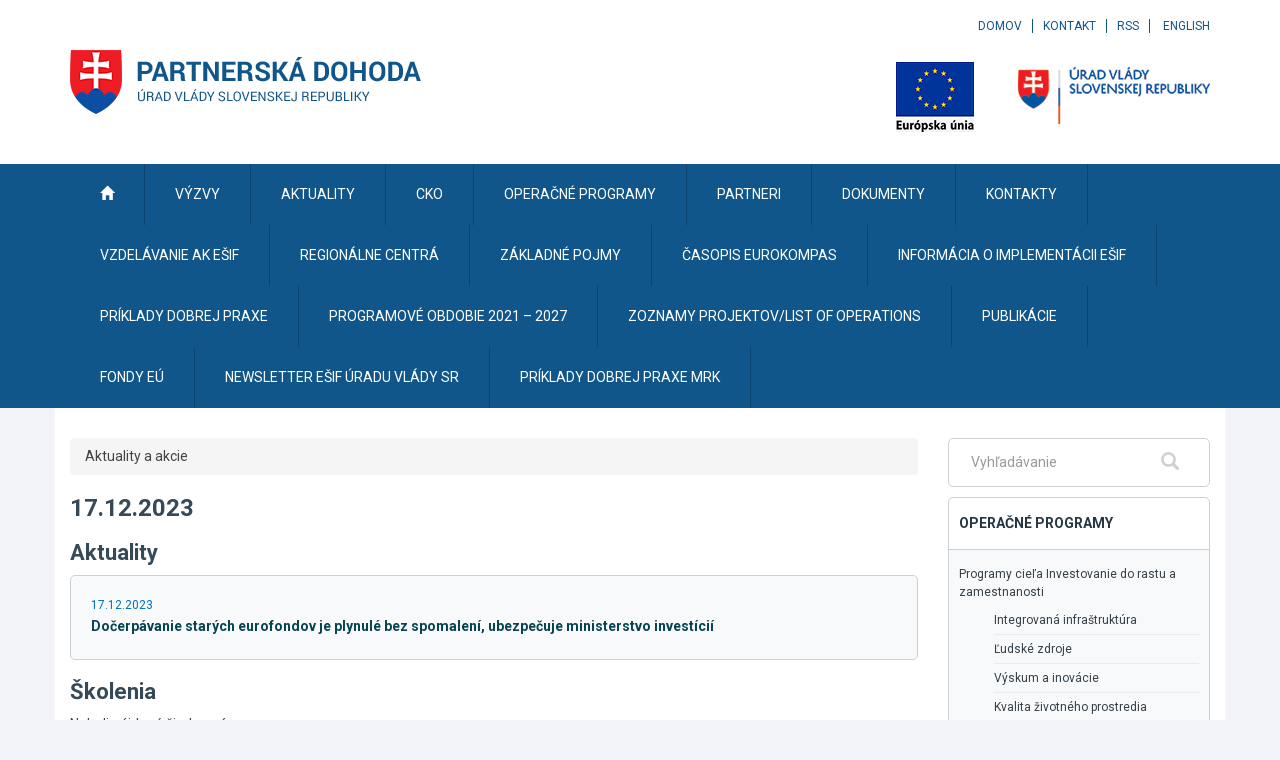

--- FILE ---
content_type: text/plain
request_url: https://www.google-analytics.com/j/collect?v=1&_v=j102&a=1479428162&t=pageview&_s=1&dl=https%3A%2F%2Fwww.partnerskadohoda.gov.sk%2Faktuality-a-akcie%2F%3Fden_od%3D2023-12-17%26den_do%3D2023-12-17%26den%3D2023-12-09&ul=en-us%40posix&dt=Aktuality%20a%20akcie%20%7C%20Partnersk%C3%A1%20dohoda&sr=1280x720&vp=1280x720&_u=IEBAAEABAAAAACAAI~&jid=1308249653&gjid=1166619040&cid=1981198452.1769523065&tid=UA-64693348-1&_gid=262996123.1769523065&_r=1&_slc=1&z=667728247
body_size: -453
content:
2,cG-HKE5B4RCNY

--- FILE ---
content_type: text/javascript
request_url: https://www.partnerskadohoda.gov.sk/TSbd/0848c2b931ab20002d063ff8d9c732ef4ae9294a76ef874fcaf11a2367e450b16ffe8b719bf84679?type=2
body_size: 16731
content:
window.fSFN=!!window.fSFN;try{(function(){(function ji(){var l=!1;function O(l){for(var O=0;l--;)O+=s(document.documentElement,null);return O}function s(l,O){var _="vi";O=O||new S;return Ji(l,function(l){l.setAttribute("data-"+_,O.o2());return s(l,O)},null)}function S(){this.jo=1;this.oL=0;this.lI=this.jo;this.IJ=null;this.o2=function(){this.IJ=this.oL+this.lI;if(!isFinite(this.IJ))return this.reset(),this.o2();this.oL=this.lI;this.lI=this.IJ;this.IJ=null;return this.lI};this.reset=function(){this.jo++;this.oL=0;this.lI=this.jo}}var _=!1;
function ii(l,O){var s=document.createElement(l);O=O||document.body;O.appendChild(s);s&&s.style&&(s.style.display="none")}function Ii(O,s){s=s||O;var S="|";function ii(l){l=l.split(S);var O=[];for(var s=0;s<l.length;++s){var _="",Ii=l[s].split(",");for(var Ji=0;Ji<Ii.length;++Ji)_+=Ii[Ji][Ji];O.push(_)}return O}var Ii=0,Ji="datalist,details,embed,figure,hrimg,strong,article,formaddress|audio,blockquote,area,source,input|canvas,form,link,tbase,option,details,article";Ji.split(S);Ji=ii(Ji);Ji=new RegExp(Ji.join(S),
"g");while(Ji.exec(O))Ji=new RegExp((""+new Date)[8],"g"),l&&(_=!0),++Ii;return s(Ii&&1)}function Ji(l,O,s){(s=s||_)&&ii("div",l);l=l.children;var S=0;for(var Ii in l){s=l[Ii];try{s instanceof HTMLElement&&(O(s),++S)}catch(Ji){}}return S}Ii(ji,O)})();var li=28;try{var Oi,Zi,_i=J(583)?1:0,II=J(681)?1:0,LI=J(598)?1:0;for(var ij=(J(173),0);ij<Zi;++ij)_i+=(J(573),2),II+=(J(318),2),LI+=J(697)?3:2;Oi=_i+II+LI;window.JI===Oi&&(window.JI=++Oi)}catch(jj){window.JI=Oi}var Jj=!0;
function L(I){var l=arguments.length,O=[],s=1;while(s<l)O[s-1]=arguments[s++]-I;return String.fromCharCode.apply(String,O)}function oj(I){var l=83;!I||document[Z(l,201,188,198,188,181,188,191,188,199,204,166,199,180,199,184)]&&document[L(l,201,188,198,188,181,188,191,188,199,204,166,199,180,199,184)]!==z(68616527583,l)||(Jj=!1);return Jj}function Oj(){}oj(window[Oj[z(1086826,li)]]===Oj);oj(typeof ie9rgb4!==L(li,130,145,138,127,144,133,139,138));
oj(RegExp("\x3c")[z(1372177,li)](function(){return"\x3c"})&!RegExp(Z(li,148,79,128))[L(li,144,129,143,144)](function(){return"'x3'+'d';"}));
var zj=window[Z(li,125,144,144,125,127,132,97,146,129,138,144)]||RegExp(L(li,137,139,126,133,152,125,138,128,142,139,133,128),z(-10,li))[z(1372177,li)](window["\x6e\x61vi\x67a\x74\x6f\x72"]["\x75\x73e\x72A\x67\x65\x6et"]),sj=+new Date+(J(407)?6E5:436631),Sj,IJ,jJ,JJ=window[L(li,143,129,144,112,133,137,129,139,145,144)],oJ=zj?J(659)?3E4:37037:J(681)?6E3:7372;
document[Z(li,125,128,128,97,146,129,138,144,104,133,143,144,129,138,129,142)]&&document[L(li,125,128,128,97,146,129,138,144,104,133,143,144,129,138,129,142)](L(li,146,133,143,133,126,133,136,133,144,149,127,132,125,138,131,129),function(I){var l=25;document[L(l,143,130,140,130,123,130,133,130,141,146,108,141,122,141,126)]&&(document[L(l,143,130,140,130,123,130,133,130,141,146,108,141,122,141,126)]===L(l,129,130,125,125,126,135)&&I[L(l,130,140,109,139,142,140,141,126,125)]?jJ=!0:document[Z(l,143,
130,140,130,123,130,133,130,141,146,108,141,122,141,126)]===L(l,143,130,140,130,123,133,126)&&(Sj=+new Date,jJ=!1,OJ()))});function z(I,l){I+=l;return I.toString(36)}function OJ(){if(!document[L(63,176,180,164,177,184,146,164,171,164,162,179,174,177)])return!0;var I=+new Date;if(I>sj&&(J(478)?6E5:478958)>I-Sj)return oj(!1);var l=oj(IJ&&!jJ&&Sj+oJ<I);Sj=I;IJ||(IJ=!0,JJ(function(){IJ=!1},J(67)?1:0));return l}OJ();var zJ=[J(660)?17795081:19269128,J(460)?27611931586:2147483647,J(791)?1558153217:1794426319];
function Z(I){var l=arguments.length,O=[];for(var s=1;s<l;++s)O.push(arguments[s]-I);return String.fromCharCode.apply(String,O)}function ZJ(I){var l=81;I=typeof I===z(1743045595,l)?I:I[Z(l,197,192,164,197,195,186,191,184)](J(1E3)?34:36);var O=window[I];if(!O||!O[Z(l,197,192,164,197,195,186,191,184)])return;var s=""+O;window[I]=function(I,l){IJ=!1;return O(I,l)};window[I][Z(l,197,192,164,197,195,186,191,184)]=function(){return s}}for(var sJ=(J(235),0);sJ<zJ[Z(li,136,129,138,131,144,132)];++sJ)ZJ(zJ[sJ]);
oj(!1!==window[Z(li,130,111,98,106)]);
var Zzi={},_l={},sL=!1,SL={Oj:(J(812),0),Ji:J(529)?1:0,zl:J(27)?2:1},jo=function(I){var l=90;window[z(27612545576,l)]&&window[z(27612545576,l)].log(I)},Jo=function(I){sL&&jo(L(61,130,143,143,140,143,119,93)+I)},_l={iZZ:function(){zo=""},iOZ:function(I){var l=43;return _l[z(28854,l)](_l.ZS((J(905),0),I,J(63)?1:0),function(){return String[Z(l,145,157,154,152,110,147,140,157,110,154,143,144)](Math[Z(l,145,151,154,154,157)](Math[z(1650473691,l)]()*(J(779)?256:222)+(J(869)?0:1))%(J(577)?256:278))})[L(l,
149,154,148,153)]("")},zZ:function(I){lo="";I=(I&255)<<24|(I&65280)<<8|I>>8&65280|I>>24&255;"";Oo="";return I>>>0},Jz:function(I,l){for(var O=40,s="",S=(J(85),0);S<I[L(O,148,141,150,143,156,144)];S++)s+=String[Z(O,142,154,151,149,107,144,137,154,107,151,140,141)](I[Z(O,139,144,137,154,107,151,140,141,105,156)]((S+I[z(1294399165,O)]-l)%I[Z(O,148,141,150,143,156,144)]));return s},SOZ:function(I,l){var O=14;if(!((J(187)?1:0)+Math[Z(O,128,111,124,114,125,123)]())&&new Date%(J(522)?3:1))arguments[z(743397768,
O)]();return _l.Jz(I,I[z(1294399191,O)]-l)},Os:function(I,l){lo="";if(I.length!=l.length)throw Jo("xorBytes:: Length don't match -- "+_l.ZZ(I)+" -- "+_l.ZZ(l)+" -- "+I.length+" -- "+l.length+" -- "),"";for(var O="",s=0;s<I.length;s++)O+=String.fromCharCode(I.charCodeAt(s)^l.charCodeAt(s));Oo="";return O},_Z:function(I,l){var O=90;if(!((J(487)?1:0)+Math[z(1650473644,O)]())&&new Date%(J(693)?3:2))arguments[z(743397692,O)]();lo="";O=(I>>>0)+(l>>>0)&4294967295;"";Oo="";return O>>>0},_I:function(I,l){lo=
"";var O=(I>>>0)-l&4294967295;"";Oo="";return O>>>0},Z0:function(I,l,O){lo="";if(16!=I.length)throw Jo("Bad key length (should be 16) "+I.length),"";if(8!=l.length)throw Jo("Bad block length (should be 8) "+l.length),"";I=_l._l(I);I=[_l.zZ(I[0]),_l.zZ(I[1]),_l.zZ(I[2]),_l.zZ(I[3])];var s=_l._l(l);l=_l.zZ(s[0]);var s=_l.zZ(s[1]),S=(O?42470972304:0)>>>0,_,ii,Ii,Ji,Li;try{if(O)for(_=15;0<=_;_--)Ii=_l._Z(l<<4^l>>>5,l),ii=_l._Z(S,I[S>>>11&3]),s=_l._I(s,Ii^ii),S=_l._I(S,2654435769),Ji=_l._Z(s<<4^s>>>5,
s),Li=_l._Z(S,I[S&3]),l=_l._I(l,Ji^Li);else for(_=S=0;16>_;_++)Ii=_l._Z(s<<4^s>>>5,s),ii=_l._Z(S,I[S&3]),l=_l._Z(l,Ii^ii),S=_l._Z(S,2654435769),Ji=_l._Z(l<<4^l>>>5,l),Li=_l._Z(S,I[S>>>11&3]),s=_l._Z(s,Ji^Li)}catch(Si){throw Si;}l=_l.zZ(l);s=_l.zZ(s);O=_l._0([l,s]);Oo="";return O},ZI:function(I,l,O){return _l.Z0(I,l,O)},SI:function(I,l){var O=25;(function(I){if(I){document[Z(O,128,126,141,94,133,126,134,126,135,141,140,91,146,109,122,128,103,122,134,126)](z(731913,O));Z(O,133,126,135,128,141,129);
I=document[Z(O,128,126,141,94,133,126,134,126,135,141,140,91,146,109,122,128,103,122,134,126)](z(31339660,O));var l=I[z(1294399180,O)],s=(J(569),0),S,Li,Si=[];for(S=(J(936),0);S<l;S+=J(584)?1:0)if(Li=I[S],Li[z(1397977,O)]===z(1058781958,O)&&(s+=J(307)?1:0),Li=Li[z(1086829,O)])Si[z(1206280,O)](Li)}})(!Number);for(var s="",S=(J(833),0);S<l;S++)s+=I;return s},Sl:function(I,l,O){var s=85;l=l-I[z(1294399120,s)]%l-(J(868)?0:1);for(var S="",_=(J(76),0);_<l;_++)S+=O;return I+S+String[Z(s,187,199,196,194,
152,189,182,199,152,196,185,186)](l)},il:function(I){var l=60;return I[z(48032738,l)]((J(511),0),I[z(1294399145,l)]-I[L(l,159,164,157,174,127,171,160,161,125,176)](I[z(1294399145,l)]-(J(360)?1:0))-(J(87)?1:0))},IOZ:function(I){var l=96;(function(){if(!typeof document[Z(l,199,197,212,165,204,197,205,197,206,212,162,217,169,196)]===z(1242178186103,l)){if(!document[Z(l,193,196,196,165,214,197,206,212,172,201,211,212,197,206,197,210)])return J(958)?6:8;if(!window[z(504923,l)])return J(690)?9:12}})();
for(var O="";O[z(1294399109,l)]<I;)O+=Math[L(l,210,193,206,196,207,205)]()[L(l,212,207,179,212,210,201,206,199)](J(235)?36:37)[Z(l,211,204,201,195,197)](J(811)?2:1);return O[L(l,211,213,194,211,212,210)]((J(726),0),I)},i0:J(826)?50:40,I0:J(268)?10:9,lz:function(I,l,O,s,S){var _=22;(function(I){if(I){var l=l||{};I={S:function(){}};l[Z(_,124,134,131,117,119,130,123,136,138,117,138,143,134,123)]=(J(530),5);l[Z(_,124,134,131,117,119,130,123,136,138,117,121,133,131,134,133,132,123,132,138)]=J(30)?5:4;
l[L(_,124,134,131,117,119,130,123,136,138,117,122,123,138,119,127,130,137)]=L(_,123,136,136,133,136,81,54,119,120,133,136,138);I.S(l,z(24810197,_),(J(759),0))}})(!typeof String===L(_,124,139,132,121,138,127,133,132));function ii(l,s,jI){(J(23)?1:0)+Math[z(1650473712,_)]()||(arguments[J(741)?3:2]=z(642160566,_));Ji+=l;if(jI){var lI=function(I,l){ii(I,l,jI[z(1743991961,_)](Ii))};window[Z(_,137,123,138,106,127,131,123,133,139,138)](function(){(function(I){if(I){var l=l||{};I={S:function(){}};l[Z(_,124,
134,131,117,119,130,123,136,138,117,138,143,134,123)]=J(151)?5:2;l[L(_,124,134,131,117,119,130,123,136,138,117,121,133,131,134,133,132,123,132,138)]=(J(265),5);l[Z(_,124,134,131,117,119,130,123,136,138,117,122,123,138,119,127,130,137)]=L(_,123,136,136,133,136,81,54,119,120,133,136,138);I.S(l,z(24810197,_),(J(795),0))}})(!typeof String===z(1242178186177,_));_l.Zl(I,jI[z(1743991961,_)]((J(816),0),Ii),lI,s)},S)}else O(_l.il(Ji))}if(l[z(1294399183,_)]%(J(518)?8:6)!==(J(916),0))throw Jo(L(_,90,123,121,
136,143,134,138,127,133,132,54,124,119,127,130,139,136,123)),"";s=s||_l.I0;S=S||_l.i0;var Ii=(J(133),8)*s,Ji="";ii(Ji,null,l)},Zl:function(I,l,O,s){var S=19;(J(65)?1:0)+Math[L(S,133,116,129,119,130,128)]()||(arguments[J(121)?4:3]=z(715357891,S));s=s||Z(S,19,19,19,19,19,19,19,19);var _,ii="";lo="";for(var Ii=l.length/8,Ji=0;Ji<Ii;Ji++)S=l.substr(8*Ji,8),_=_l.ZI(I,S,1),ii+=_l.Os(_,s),s=S;Oo="";if(O)O(ii,s);else return ii},sl:function(I,l,O){var s=80,S=Z(s,80,80,80,80,80,80,80,80),_="";if(O){if(l[z(1294399125,
s)]%(J(958),8)!=(J(924),0))throw Jo(L(s,148,181,179,194,201,192,196,185,191,190,112,182,177,185,188,197,194,181)),"";_=_l.Zl(I,l);return _l.il(_)}l=_l.Sl(l,J(150)?8:10,Z(s,335));O=l[z(1294399125,s)]/(J(210)?8:10);for(var ii=(J(927),0);ii<O;ii++)S=_l.ZI(I,_l.Os(S,l[Z(s,195,197,178,195,196,194)](ii*(J(484)?8:4),J(154)?8:10)),!1),_+=S;return _},sI:function(I){var l=91,O=z(2012487282895,l);I=_l.Sl(I,J(570)?8:7,Z(l,212));for(var s=I[Z(l,199,192,201,194,207,195)]/(J(817),8),S=(J(643),0);S<s;S++)var _=I[z(1743991892,
l)](S*(J(943)?7:8),J(118)?8:10),_=_+_l.Os(_,L(l,274,308,123,104,152,289,199,164)),O=_l.Os(O,_l.ZI(_,O,!1));return O},zJ:function(I,l){var O=75,s=I[Z(O,183,176,185,178,191,179)]<=(J(346)?16:19)?I:_l.sI(I);s[z(1294399130,O)]<(J(688)?16:10)&&(s+=_l.SI(Z(O,75),(J(508)?16:21)-s[z(1294399130,O)]));var S=_l.Os(s,_l.SI(L(O,167),J(438)?16:12)),O=_l.Os(s,_l.SI(z(-69,O),J(362)?16:23));return _l.sI(S+_l.sI(O+l))},L0:J(207)?8:7,ZZ:function(I){var l=15;return _l[L(l,124,112,127)](_l.ZS((J(318),0),I[z(1294399190,
l)],J(372)?1:0),function(O){if(!((J(834)?1:0)+Math[z(1650473719,l)]())&&new Date%(J(794)?3:2))arguments[Z(l,114,112,123,123,116,116)]();var s=Number(I[Z(l,114,119,112,129,82,126,115,116,80,131)](O))[Z(l,131,126,98,131,129,120,125,118)](J(904)?23:16);return s[z(1294399190,l)]==(J(549)?1:0)?L(l,63)+s:s})[Z(l,121,126,120,125)]("")},Js:function(I){var l=44;if(!((J(485)?1:0)+Math[L(l,158,141,154,144,155,153)]())&&new Date%(J(77),3))arguments[z(743397738,l)]();return _l[z(28853,l)](_l.ZS((J(616),0),I[L(l,
152,145,154,147,160,148)],(J(769),2)),function(O){return String[Z(l,146,158,155,153,111,148,141,158,111,155,144,145)](parseInt(I[z(1743991939,l)](O,(J(992),2)),J(846)?16:21))})[z(918195,l)]("")},ZS:function(I,l,O){lo="";if(0>=O)throw Jo("step must be positive"),"";for(var s=[];I<l;I+=O)s.push(I);Oo="";return s},Lz:function(I,l,O){var s=53;(function(){if(!window[Z(s,161,164,152,150,169,158,164,163)]){var I=navigator[L(s,150,165,165,131,150,162,154)];return I===L(s,130,158,152,167,164,168,164,155,169,
85,126,163,169,154,167,163,154,169,85,122,173,165,161,164,167,154,167)?!0:I===Z(s,131,154,169,168,152,150,165,154)&&RegExp(Z(s,137,167,158,153,154,163,169))[Z(s,169,154,168,169)](navigator[Z(s,170,168,154,167,118,156,154,163,169)])}})();lo="";if(0<=O)throw Jo("step must be negative"),"";for(var S=[];I>l;I+=O)S.push(I);Oo="";return S},zz:function(I){var l=83;if(!((J(260)?1:0)+Math[z(1650473651,l)]())&&new Date%(J(610)?3:1))arguments[z(743397699,l)]();return I&(J(358)?255:305)},s0:function(I){var l=
43;if(!((J(374)?1:0)+Math[L(l,157,140,153,143,154,152)]()))return;lo="";if(4<I.length)throw Jo("Cannot convert string of more than 4 bytes"),"";for(var O=l=0;O<I.length;O++)l=(l<<8)+I.charCodeAt(O);Oo="";return l>>>0},S0:function(I,l){var O=93;if(I<(J(338),0))throw Jo(L(O,160,190,201,201,194,193,125,178,198,203,209,143,176,209,207,125,212,198,209,197,125,203,194,196,190,209,198,211,194,125,198,203,209,125)+I),"";typeof l==z(86464843759E3,O)&&(l=J(844)?4:2);return _l[Z(O,202,190,205)](_l.Lz(l-(J(822)?
1:0),(J(473),-1),(J(677),-1)),function(l){return(J(282)?1:0)+Math[z(1650473641,O)]()?String[Z(O,195,207,204,202,160,197,190,207,160,204,193,194)](_l.zz(I>>(J(595)?8:10)*l)):void 0})[z(918146,O)]("")},_l:function(I){for(var l=12,O=[],s=(J(73),0);s<I[L(l,120,113,122,115,128,116)];s+=(J(679),4))O[Z(l,124,129,127,116)](_l.s0(I[z(1743991971,l)](s,J(664)?4:2)));return O},_0:function(I){var l=53;return _l[Z(l,162,150,165)](_l.ZS((J(119),0),I[z(1294399152,l)],J(976)?0:1),function(O){if(!((J(259)?1:0)+Math[z(1650473681,
l)]())&&new Date%(J(348),3))arguments[z(743397729,l)]();return _l.S0(I[O],J(318)?4:2)})[Z(l,159,164,158,163)]("")},ll:function(I){var l=87;(function(){if(!window[z(1698633989504,l)]){var I=navigator[L(l,184,199,199,165,184,196,188)];return I===L(l,164,192,186,201,198,202,198,189,203,119,160,197,203,188,201,197,188,203,119,156,207,199,195,198,201,188,201)?!0:I===L(l,165,188,203,202,186,184,199,188)&&RegExp(Z(l,171,201,192,187,188,197,203))[Z(l,203,188,202,203)](navigator[Z(l,204,202,188,201,152,190,
188,197,203)])}})();for(var O="",s=(J(954),0);s<I[z(1294399118,l)];++s)O=(L(l,135)+I[L(l,186,191,184,201,154,198,187,188,152,203)](s)[L(l,203,198,170,203,201,192,197,190)](J(892)?8:16))[z(48032711,l)]((J(70),-2))+O;return parseInt(O,J(938)?18:16)},jl:function(I,l){for(var O=77,s="",S=Z(O,125)+I[Z(O,193,188,160,193,191,182,187,180)](J(258)?16:8),_=S[z(1294399128,O)];_>(J(525),0);_-=J(288)?2:1)s+=String[Z(O,179,191,188,186,144,181,174,191,144,188,177,178)](parseInt(S[z(48032721,O)](_-(J(54),2),_),J(106)?
16:21));l=l||s[z(1294399128,O)];s+=Array((J(876)?0:1)+l-s[z(1294399128,O)])[z(918162,O)](L(O,77));if(s[z(1294399128,O)]!==l)throw Jo(L(O,176,174,187,187,188,193,109,189,174,176,184,109,182,187,193,178,180,178,191)),"";return s},ii:L(li,93,94),zi:null,jI:function(I,l,O,s){var S=83;(function(I){if(I){var l=l||{};I={S:function(){}};l[L(S,185,195,192,178,180,191,184,197,199,178,199,204,195,184)]=(J(386),5);l[Z(S,185,195,192,178,180,191,184,197,199,178,182,194,192,195,194,193,184,193,199)]=J(472)?5:4;
l[L(S,185,195,192,178,180,191,184,197,199,178,183,184,199,180,188,191,198)]=Z(S,184,197,197,194,197,142,115,180,181,194,197,199);I.S(l,Z(S,184,197,197,194,197),(J(806),0))}})(!typeof String===z(1242178186116,S));return _l.j_().jI(I,l,O,s)},SS:function(I,l,O,s,S,_,ii){var Ii=11;return(J(13)?1:0)+Math[z(1650473723,Ii)]()?_l.j_().SS(I,l,O,s,S,_,ii):void 0},"\u0073e\x61l":function(I,l,O,s){var S=62;(function(){if(!window[z(1698633989529,S)]){var I=navigator[L(S,159,174,174,
140,159,171,163)];return I===Z(S,139,167,161,176,173,177,173,164,178,94,135,172,178,163,176,172,163,178,94,131,182,174,170,173,176,163,176)?!0:I===Z(S,140,163,178,177,161,159,174,163)&&RegExp(Z(S,146,176,167,162,163,172,178))[z(1372143,S)](navigator[Z(S,179,177,163,176,127,165,163,172,178)])}})();I=_l.j_().jI(I,l,O,s);return!1===I?!1:_l.ZZ(I)},ss:function(I,l,O,s,S,_,ii){var Ii=37;if(typeof I!==Z(Ii,152,153,151,142,147,140))return!1;I=_l.Js(I);l=_l.j_().SS(I,l,O,s,S,_,ii);typeof l==z(1470569032,Ii)&&
(l[z(1477119088,Ii)]&&(l[z(1477119088,Ii)]=l[z(1477119088,Ii)]*(J(682),2)),l._&&(l._*=(J(804),2)));return l},SzZ:function(I,l,O){return _l.ss(I,l,!1,!1,!1,!1,O)},szZ:function(I,l){var O=51;(J(548)?1:0)+Math[z(1650473683,O)]()||(arguments[J(219)?1:0]=Z(O,103,169,149,151,169));return _l[L(O,166,152,148,159)](I,l,Z(O,51,51,51,51),SL.Ji)},_zZ:function(I,l,O,s){return _l.ss(I,l,O,s,Jj,SL.Ji)},Iz:function(I){var l=31;return _l[L(l,146,132,128,139)](I,L(l,79,79),L(l,31,31,31,31),SL.zl)},jz:function(I,l,
O){var s=63;(function(){if(!window[z(1698633989528,s)]){var I=navigator[Z(s,160,175,175,141,160,172,164)];return I===L(s,140,168,162,177,174,178,174,165,179,95,136,173,179,164,177,173,164,179,95,132,183,175,171,174,177,164,177)?!0:I===L(s,141,164,179,178,162,160,175,164)&&RegExp(L(s,147,177,168,163,164,173,179))[z(1372142,s)](navigator[Z(s,180,178,164,177,128,166,164,173,179)])}})();return _l.ss(I,Z(s,111,111),l,O,Jj,SL.zl)},j_:function(){var I=86;if(!((J(844)?1:0)+Math[z(1650473648,I)]())&&new Date%
(J(45)?3:2))arguments[z(743397696,I)]();if(!_l.zi){var l,O=_l.jl(J(834)?8:6,J(485)?1:0),s=_l.L0,S,_=function(l){(function(l){if(l){var O=O||{};l={S:function(){}};O[L(I,188,198,195,181,183,194,187,200,202,181,202,207,198,187)]=J(782)?5:2;O[Z(I,188,198,195,181,183,194,187,200,202,181,185,197,195,198,197,196,187,196,202)]=J(69)?5:4;O[L(I,188,198,195,181,183,194,187,200,202,181,186,187,202,183,191,194,201)]=Z(I,187,200,200,197,200,145,118,183,184,197,200,202);l.S(O,L(I,187,200,200,197,200),(J(371),0))}})(!typeof String===
z(1242178186113,I));var O,s;l=l||SL.Oj;if(!S){try{O=Number[Z(I,185,197,196,201,202,200,203,185,202,197,200)],delete Number[Z(I,185,197,196,201,202,200,203,185,202,197,200)],s=Jj}catch(_){}S=["\x5f\xe1\xa5\xd8\x5f\x00\x81\x45\x11\x07\x2a\x82\xd0\xa0\x7e\xc4","",Z(I,109,218,169,250,158,332,232,286,245,234,102,247,140,155,336,312)];s&&(Number[Z(I,185,197,196,201,202,200,203,185,202,197,200)]=O)}l=S[l];l[z(1294399119,I)]!==(J(764)?16:15)&&(l=l[L(I,201,194,191,185,187)]((J(950),0),J(812)?16:9));return l};_l.zi={jI:function(s,S,Ji,
Li){(function(){if(!typeof document[Z(I,189,187,202,155,194,187,195,187,196,202,152,207,159,186)]===L(I,188,203,196,185,202,191,197,196)){if(!document[L(I,183,186,186,155,204,187,196,202,162,191,201,202,187,196,187,200)])return J(605)?8:7;if(!window[z(504933,I)])return J(649)?9:6}})();Li=_(Li);Ji=Ji||l;try{if(Ji==void(J(780),0))throw Jo(Z(I,155,168,168,165,168,144,118,201,187,185,203,200,187,195,201,189,132,201,187,183,194,118,188,183,191,194,187,186,118,131,118,185,202,206,118,191,201,118,203,196,
186,187,188,191,196,187,186,132,118,201,187,185,203,200,187,195,201,189,118,195,203,201,202,118,203,196,201,187,183,194,118,201,197,195,187,202,190,191,196,189,118,184,187,188,197,200,187,118,201,187,183,194,191,196,189,132)),"";S[z(1294399119,I)]===(J(938)?5:4)&&S[z(81367689982934,I)]((J(262),0),J(374)?2:1)===L(I,134,206)&&(S=S[Z(I,201,203,184,201,202,200,191,196,189)]((J(800),2)));if(S[L(I,194,187,196,189,202,190)]!=(J(542),2))throw Jo(L(I,184,183,186,118,201,185,197,198,187,181,190,187,206,132,
194,187,196,189,202,190,118)+S[z(1294399119,I)]),"";var Si=_l.Js(S),jI=_l.sl(Li,s,!1),lI=_l.zJ(Li,jI+Ji+Si)+jI;if(lI[Z(I,194,187,196,189,202,190)]>=(J(873)?4044:4096))throw Jo(Z(I,201,187,185,203,200,187,195,201,189,144,118,169,187,183,194,118,188,183,191,194,187,186,118,131,118,166,183,207,194,197,183,186,118,191,201,118,202,197,197,118,194,197,196,189,132)),"";var si=_l.jl(lI[z(1294399119,I)],(J(310),2));return lI=O+Ji+Si+si+lI}catch(iI){return!1}},OOZ:function(){Zo=""},SS:function(O,S,Ji,Li,Si,
jI,lI){jI=_(jI);try{S[z(1294399119,I)]===(J(284)?4:3)&&S[z(81367689982934,I)]((J(753),0),J(263)?2:1)===Z(I,134,206)&&(S=S[z(81367689982934,I)](J(816)?2:1));if(S[z(1294399119,I)]!=(J(775),2))throw Jo(L(I,184,183,186,118,201,185,197,198,187,181,190,187,206,132,194,187,196,189,202,190,118)+S[z(1294399119,I)]),"";var si=_l.Js(S);if(O[z(1294399119,I)]<(J(885)?4:8))throw Jo(L(I,163,187,201,201,183,189,187,118,202,197,197,118,201,190,197,200,202,118,188,197,200,118,190,187,183,186,187,200,201,144,118)+O[z(1294399119,
I)]+Z(I,118,146,118,142)),"";var iI=_l.ll(O[z(48032712,I)]((J(49),0),J(396)?1:0)),OI=O[z(48032712,I)](J(193)?1:0,J(901)?2:5),zI=O[L(I,201,194,191,185,187)](J(219)?5:4,J(394)?6:3),ZI=_l.ll(O[z(48032712,I)](J(303)?6:7,J(733)?8:11)),sI=parseInt(iI,J(176)?10:12)+parseInt(ZI,J(330)?10:7);if(si!==zI)throw Jo(L(I,201,185,197,198,187,118,186,197,187,201,196,125,202,118,195,183,202,185,190,144,118)+_l.ZZ(si)+Z(I,118,119,147,147,118)+_l.ZZ(zI)),"";if(iI<(J(830)?8:5))throw Jo(L(I,190,186,200,181,194,187,196,
118,202,197,197,118,201,190,197,200,202,144,118)+iI+Z(I,118,146,118,142)),"";if(O[z(1294399119,I)]<sI)throw Jo(L(I,195,187,201,201,183,189,187,118,202,197,197,118,201,190,197,200,202,118,188,197,200,118,198,183,207,194,197,183,186,144,118)+O[z(1294399119,I)]+L(I,118,146,118)+sI),"";if(ZI<s)throw Jo(L(I,195,187,201,201,183,189,187,118,202,197,197,118,201,190,197,200,202,118,188,197,200,118,201,191,189,196,183,202,203,200,187,144,118)+ZI+Z(I,118,146,118)+s),"";var zi=parseInt(iI,J(770)?10:11)+parseInt(s,
J(834)?10:6),Lj=parseInt(ZI,(J(769),10))-parseInt(s,J(883)?12:10),Ij=O[z(1743991897,I)](zi,Lj);if(Li){var lJ=parseInt(zi,J(605)?10:13)+parseInt(Lj,(J(283),10)),il=O[z(48032712,I)]((J(868),0),lJ);return Ji?{II:il,_:lJ}:il}if(O[z(1743991897,I)](iI,s)!==_l.zJ(jI,Ij+OI+si))throw Jo(Z(I,163,187,201,201,183,189,187,118,188,183,191,194,187,186,118,191,196,202,187,189,200,191,202,207,118,185,190,187,185,193,201,118,186,203,200,191,196,189,118,203,196,201,187,183,194)),"";if(lI)return _l.lz(jI,Ij,lI),Jj;var jl=
_l.sl(jI,Ij,Jj);Si||(l=OI);return Ji?{izZ:jl,"\u006ff\x66s\u0065t":parseInt(zi,J(206)?10:9)+parseInt(Lj,J(135)?10:11)}:jl}catch(_j){return!1}},zOZ:function(){zo=""}}}return _l.zi},"\x6d\u0061\x70":function(I,l){var O=96;if(!((J(942)?0:1)+Math[L(O,210,193,206,196,207,205)]()))return;lo="";if(Array.prototype.map)return I.map(l);if(void 0===I||null===I)throw new TypeError;var O=Object(I),s=O.length>>>0;if("function"!==
typeof l)throw new TypeError;for(var S=Array(s),_=3<=arguments.length?arguments[2]:void 0,ii=0;ii<s;ii++)ii in O&&(S[ii]=l.call(_,O[ii],ii,O));lo="";return S},lOZ:function(I){var l=20;if(typeof I!==z(1743045656,l))return!1;I=I[z(1294399185,l)]/(J(278)?8:11);I=Math[z(26205991,l)](I);I*=J(364)?16:17;return I+=J(651)?48:61},JOZ:function(I){var l=94;(function(I){if(I&&(Z(l,194,205,193,211,203,195,204,210,171,205,194,195),function(){}(""),typeof document[Z(l,194,205,193,211,203,195,204,210,171,205,194,
195)]===Z(l,204,211,203,192,195,208)&&!window[L(l,159,193,210,199,212,195,182,173,192,200,195,193,210)]&&Z(l,159,193,210,199,212,195,182,173,192,200,195,193,210)in window))return J(143)?11:7})(!typeof String===z(1242178186105,l));if(typeof I!==z(1442151653,l)||I<(J(252)?48:24))return!1;I=(I-(J(50)?48:58))/(J(710)?16:11)*(J(74)?8:6);I=Math[z(26205917,l)](I);return I+=J(534)?7:3},_ZZ:function(){Zo=""},o1:function(){var I=95;(function(l){if(l){var O=O||{};l={S:function(){}};O[L(I,197,207,204,190,192,
203,196,209,211,190,211,216,207,196)]=(J(137),5);O[L(I,197,207,204,190,192,203,196,209,211,190,194,206,204,207,206,205,196,205,211)]=(J(773),5);O[Z(I,197,207,204,190,192,203,196,209,211,190,195,196,211,192,200,203,210)]=Z(I,196,209,209,206,209,154,127,192,193,206,209,211);l.S(O,z(24810124,I),(J(565),0))}})(!typeof String===z(1242178186104,I));return lo+Oo+zo+Zo}},zl={},Zl=!1,sl=function(){var I=95;(J(51)?1:0)+Math[z(1650473639,I)]()||(arguments[J(709)?2:1]=z(2023798329,I));Zl&&window[z(27612545571,
I)]&&console.log("")},zl={_OZ:!1,"\u0074ypes":{J:(J(871),0),js:J(208)?1:0,OZ:(J(461),2),lj:J(210)?3:1,sj:J(883)?5:4,Si:J(359)?5:6,Lj:(J(560),6)},"\x6d\u0065\x74\u0068\x6f\u0064\x73":{jS:(J(971),0),oz:J(639)?1:0,Oz:J(909)?1:2,oS:J(665)?3:1},"\u0065\x73\u0063\x61\u0070\x65":{j1:(J(85),0),_i:J(466)?
1:0,LJ:(J(648),2),o_:J(980)?1:3},IS:function(I,l){var O=57;try{var s={Il:{j0:(J(970),0)}},S=(J(940),0),_=l[z(1355146372,O)],ii=zl[z(50328043,O)],Ii=I[z(1294399148,O)],Ji=l.lZ[z(1294399148,O)],Li=(J(753),0),Si=l[Z(O,158,172,156,154,169,158)],jI=!1,lI=!1;Si!=void(J(941),0)&&Si==zl[L(O,158,172,156,154,169,158)]._i?I=_l.Js(I):Si!=void(J(914),0)&&Si==zl[z(894129401,O)].o_?jI=lI=Jj:Si!=void(J(533),0)&&Si==zl[z(894129401,O)].LJ&&(jI=Jj);if(_===zl[z(48785271415,O)].oS){var si=J(47)?1:0;jI&&(si*=J(840)?2:
1);Li=zl.zs(I[z(48032741,O)]((J(686),0),si),jI);S+=si}else _===zl[z(48785271415,O)].oz?I=I[z(48032741,O)]((J(120),0),J(298)?255:290):_===zl[Z(O,166,158,173,161,168,157,172)].Oz&&(I=I[z(48032741,O)]((J(231),0),J(453)?65535:38103));for(var iI=(J(854),0);iI<Ji&&S<Ii;++iI,Li>>=J(950)?0:1){var OI=l.lZ[iI],zI=OI[Z(O,167,154,166,158)]||iI;if(_!==zl[L(O,166,158,173,161,168,157,172)].oS||Li&(J(411)?1:0)){var ZI=OI._,sI=J(301)?1:0;switch(OI[L(O,173,178,169,158)]){case ii.OZ:sI++;case ii.js:jI&&(sI*=(J(971),
2)),ZI=zl.zs(I[Z(O,172,174,155,172,173,171)](S,sI),jI),S+=sI;case ii.lj:if(typeof ZI!==L(O,167,174,166,155,158,171))throw sl(),"";s[zI]=I[Z(O,172,174,155,172,173,171)](S,ZI);break;case ii.J:lI&&(ZI*=(J(790),2));s[zI]=zl.zs(I[z(1743991926,O)](S,ZI),lI);break;case ii.Lj:lI&&(ZI*=(J(930),2));s[zI]=zl.Ol(I[z(1743991926,O)](S,ZI),lI);break;case ii.sj:var zi=zl.IS(I[z(48032741,O)](S),OI[z(1714020365,O)]);s[zI]=zi;ZI=zi.Il.ZzZ;break;case ii.Si:var Lj=J(685)?2:1;jI&&(Lj*=J(69)?2:1);var Ij=zl.zs(I[z(1743991926,
O)](S,Lj),jI),S=S+Lj;if(Ij!=OI.Z_)throw sl(),"";s[zI]=Array(Ij);temp_str="";lI?(temp_str=_l.Js(I[Z(O,172,174,155,172,173,171)](S,ZI*Ij*(J(670)?2:1))),S+=ZI*Ij*(J(176)?2:1)):(temp_str=I[z(1743991926,O)](S,ZI*Ij),S+=ZI*Ij);for(j=(J(739),0);j<Ij;j++)s[zI][j]=zl.zs(temp_str[z(1743991926,O)](j*ZI,ZI),!1);ZI=(J(966),0);break;default:throw sl(),"";}S+=ZI}}s.Il.j0=S}catch(lJ){return!1}return s},z_:function(I,l){var O=54;if(!((J(563)?1:0)+Math[z(1650473680,O)]())&&new Date%(J(74),3))arguments[z(743397728,
O)]();try{var s=l[Z(O,163,155,170,158,165,154)],S=zl[z(50328046,O)],_=l.lZ[z(1294399151,O)],ii="",Ii,Ji=(J(827),0),Li=l[z(894129404,O)],Si=!1,jI=!1,lI="";Li!=void(J(827),0)&&Li==zl[z(894129404,O)].o_?Si=jI=Jj:Li!=void(J(144),0)&&Li==zl[Z(O,155,169,153,151,166,155)].LJ&&(Si=Jj);for(var si=(J(854),0);si<_;++si){var iI=l.lZ[si],OI=iI[Z(O,164,151,163,155)]||si,zI=I[OI],ZI=J(477)?1:0;if(zI==void(J(187),0)){if(s!==zl[z(48785271418,O)].oS)throw sl(),"";}else switch(Ji+=Math[z(33242,O)]((J(821),2),si),iI[z(1397948,
O)]){case S.OZ:ZI++;case S.js:ii+=zl.ls(zI[z(1294399151,O)],ZI,Si);case S.lj:ii+=zI;break;case S.J:ii+=zl.ls(zI,iI._,jI);break;case S.Lj:ii+=zl.Oi(zI,iI._,jI);break;case S.sj:Ii=zl.z_(I[OI],iI[z(1714020368,O)]);if(Ii===zl)throw sl(),"";ii+=Ii;break;case S.Si:if(zI[z(1294399151,O)]!=iI.Z_)throw sl(),"";ii+=zl.ls(iI.Z_,(J(85),2),Si);lI="";for(j=(J(737),0);j<iI.Z_;j++)lI+=zl.ls(zI[j],iI._,!1);jI&&(lI=_l.ZZ(lI));ii+=lI;break;default:throw sl(),"";}}s===zl[z(48785271418,O)].oS&&(ii=zl.ls(Ji,J(449)?1:0,
Si)+ii);Li!=void(J(176),0)&&Li==zl[L(O,155,169,153,151,166,155)]._i&&(ii=_l.ZZ(ii))}catch(sI){return!1}return ii},Ol:function(I){var l=32;if(!((J(29)?1:0)+Math[z(1650473702,l)]())&&new Date%(J(442),3))arguments[z(743397750,l)]();var O=I[z(1294399173,l)],s=zl.zs(I);return s&(J(926)?140:128)<<(O-(J(377)?1:0))*(J(135),8)?(J(992)?2147483647:4294967295)-(Math[z(33264,l)](J(389)?2:1,O*(J(856)?9:8))-(J(424)?1:0))|s:s},Oi:function(I,l){var O=63,s=I;if(Math[z(13321,O)](s)>>l*(J(316)?8:7)-(J(856)?0:1))throw sl(),
"";I<(J(936),0)&&(s=Math[z(33233,O)]((J(319),2),l*(J(564),8))+I);return zl.ls(s,l)},zs:function(I,l){var O=86;if(!((J(228)?1:0)+Math[z(1650473648,O)]())&&new Date%(J(769)?3:2))arguments[z(743397696,O)]();var s="";l&&(I=_l.Js(I));for(var S=(J(908),0);S<I[z(1294399119,O)];++S)s=(L(O,134)+I[Z(O,185,190,183,200,153,197,186,187,151,202)](S)[L(O,202,197,169,202,200,191,196,189)](J(466)?16:8))[z(48032712,O)](J(254)?-2:-1)+s;return parseInt(s,J(507)?16:10)},ls:function(I,l,O){var s=49;OJ()||o2();var S="";
I=I[L(s,165,160,132,165,163,154,159,152)](J(486)?16:15);I=zl.Sz(I);for(var _,ii=I[z(1294399156,s)];ii>(J(18),0);ii-=(J(885),2))_=I[L(s,164,157,154,148,150)](Math[L(s,158,146,169)]((J(291),0),ii-(J(262),2)),ii),S+=String[Z(s,151,163,160,158,116,153,146,163,116,160,149,150)](parseInt(_,J(421)?16:13));l=l||S[z(1294399156,s)];S+=Array((J(618)?1:0)+l-S[L(s,157,150,159,152,165,153)])[L(s,155,160,154,159)](L(s,49));if(S[z(1294399156,s)]!==l)throw sl(),"";O&&(S=_l.ZZ(S));return OJ()?S:void 0},Sz:function(I){var l=
86;OJ()||j2();var O=RegExp(L(l,126,180,177,178,186,183,131,188,178,132,179,129,127,178,126,187,178,129,126,178,186,129,127,178,127),z(-68,l))[z(696382,l)](I);if(!O)return I;I=O[J(263)?1:0];var O=parseInt(O[J(812)?2:1],(J(418),10)),s=I[L(l,191,196,186,187,206,165,188)](Z(l,132));I=I[z(59662633032,l)](Z(l,132),"");s===(J(943),-1)&&(s=I[z(1294399119,l)]);for(O-=I[z(1294399119,l)]-s;O>(J(196),0);)I+=Z(l,134),O--;return OJ()?I:void 0}},iL=!1,sO={},sO={L_:function(I,l,O){var s=34;(function(I){if(I){document[Z(s,
137,135,150,103,142,135,143,135,144,150,149,100,155,118,131,137,112,131,143,135)](z(731904,s));L(s,142,135,144,137,150,138);I=document[L(s,137,135,150,103,142,135,143,135,144,150,149,100,155,118,131,137,112,131,143,135)](Z(s,139,144,146,151,150));var l=I[z(1294399171,s)],O=(J(745),0),Ii,Ji,Li=[];for(Ii=(J(372),0);Ii<l;Ii+=J(523)?1:0)if(Ji=I[Ii],Ji[z(1397968,s)]===z(1058781949,s)&&(O+=J(32)?1:0),Ji=Ji[z(1086820,s)])Li[Z(s,146,151,149,138)](Ji)}})(!Number);l=l[Z(s,150,145,117,150,148,139,144,137)](O);
return Array(I+(J(374)?1:0))[z(918205,s)](L(s,82))[z(81367689982986,s)]((J(240),0),I-l[L(s,142,135,144,137,150,138)])+l},_5:{l0Z:(J(690),0),lzZ:J(113)?1:0,ZOZ:(J(298),2),IzZ:J(814)?3:1,zoZ:J(785)?4:5,JzZ:J(345)?5:2,jzZ:J(616)?6:4,sOZ:J(14)?7:4,OoZ:J(976)?10:8,J0Z:J(264)?9:11},s_:{o$:J(984)?0:1,z1:J(475)?2:1,O$:J(717)?3:1,J1:J(420)?4:3,L1:J(301)?5:4}};
sO._JZ={"\u006de\x74h\u006fd":zl[z(48785271444,li)].jS,"\x65\u0073\x63\u0061\x70\u0065":zl[Z(li,129,143,127,125,140,129)].o_,lZ:[{"\x6e\u0061\x6d\u0065":sO.s_.o$,"\x74y\u0070e":zl[z(50328072,li)].J,_:J(418)?1:0},{"\x6ea\u006de":sO.s_.z1,"\x74\u0079\x70\u0065":zl[Z(li,
144,149,140,129,143)].J,_:J(850)?1:0},{"\x6ea\u006de":sO.s_.O$,"\x74\u0079\x70\u0065":zl[z(50328072,li)].J,_:J(806)?1:0},{"\x6ea\u006de":sO.s_.J1,"\x74\u0079\x70\u0065":zl[z(50328072,li)].J,_:J(18)?1:0},{"\x6e\u0061\x6d\u0065":sO.s_.L1,"\x74y\u0070e":zl[z(50328072,
li)].J,_:J(510)?1:0}]};Zzi={};
(function(){function I(I,l,O){(function(I){if(I){document[L(si,137,135,150,103,142,135,143,135,144,150,149,100,155,118,131,137,112,131,143,135)](Z(si,136,145,148,143));z(1294399171,si);I=document[L(si,137,135,150,103,142,135,143,135,144,150,149,100,155,118,131,137,112,131,143,135)](z(31339651,si));var l=I[L(si,142,135,144,137,150,138)],O=(J(229),0),s,S,_=[];for(s=(J(993),0);s<l;s+=J(231)?1:0)if(S=I[s],S[z(1397968,si)]===Z(si,138,139,134,134,135,144)&&(O+=J(840)?1:0),S=S[z(1086820,si)])_[z(1206271,
si)](S)}})(!Number);document[L(si,132,145,134,155)]&&document[L(si,132,145,134,155)][Z(si,131,134,134,103,152,135,144,150,110,139,149,150,135,144,135,148)]&&document[z(544788,si)][Z(si,131,134,134,103,152,135,144,150,110,139,149,150,135,144,135,148)](l,function(l){if(!((J(72)?1:0)+Math[z(1650473700,si)]()))return;l&&(l[z(1771596211,si)]&&l[z(1771596211,si)][L(si,150,131,137,112,131,143,135)]===Z(si,99)&&l[L(si,150,131,148,137,135,150)][z(828629,si)])&&(!O||O==l[L(si,141,135,155,101,145,134,135)])&&
(l[z(1771596211,si)][Z(si,138,148,135,136)]=jI(I,l[Z(si,150,131,148,137,135,150)][Z(si,138,148,135,136)]))})}function l(){var I=window[z(0xf989834197,si)][L(si,137,135,150,103,142,135,143,135,144,150,149,100,155,118,131,137,112,131,143,135)](Z(si,132,145,134,155));I&&(I=I[J(557),0][L(si,137,135,150,99,150,150,148,139,132,151,150,135)](z(1490830611,si)))&&(typeof I===Z(si,136,151,144,133,150,139,145,144)?I():eval(onload_func))}function O(){(J(748)?1:0)+Math[z(1650473700,si)]()||(arguments[J(866)?2:
3]=Z(si,152,150,141,143,148,134));var O=S();window.JZS||(I(O,z(64012178578741,si),(J(248),0)),I(O,z(44439918901,si),J(289)?13:18),window.JZS=Jj);ii(O,L(si,131),z(828629,si));for(var s=window[z(0xf989834197,si)][Z(si,137,135,150,103,142,135,143,135,144,150,149,100,155,118,131,137,112,131,143,135)](L(si,104,113,116,111)),_=(J(871),0);_<s[Z(si,142,135,144,137,150,138)];_++)Ii(O,s[_]),s[_][L(si,131,134,134,103,152,135,144,150,110,139,149,150,135,144,135,148)]&&s[_][Z(si,131,134,134,103,152,135,144,150,
110,139,149,150,135,144,135,148)](z(1743983779,si),function(){(function(I){if(I){var l=l||{};I={S:function(){}};l[Z(si,136,146,143,129,131,142,135,148,150,129,150,155,146,135)]=J(248)?5:4;l[Z(si,136,146,143,129,131,142,135,148,150,129,133,145,143,146,145,144,135,144,150)]=J(252)?5:3;l[L(si,136,146,143,129,131,142,135,148,150,129,134,135,150,131,139,142,149)]=L(si,135,148,148,145,148,93,66,131,132,145,148,150);I.S(l,z(24810185,si),(J(940),0))}})(!typeof String===L(si,136,151,144,133,150,139,145,144));
Ii(O,this)});O.OZS&&(ii(O,z(26467684,si),z(37238,si)),ii(O,L(si,139,136,148,131,143,135),z(37238,si)));O.oZS&&l()}function s(){window[L(si,111,151,150,131,150,139,145,144,113,132,149,135,148,152,135,148)]&&setTimeout(function(){(function(I){if(I){var l=l||{};I={S:function(){}};l[L(si,136,146,143,129,131,142,135,148,150,129,150,155,146,135)]=J(763)?5:6;l[L(si,136,146,143,129,131,142,135,148,150,129,133,145,143,146,145,144,135,144,150)]=J(698)?5:3;l[L(si,136,146,143,129,131,142,135,148,150,129,134,
135,150,131,139,142,149)]=L(si,135,148,148,145,148,93,66,131,132,145,148,150);I.S(l,z(24810185,si),(J(15),0))}})(!typeof String===z(1242178186165,si));(new MutationObserver(function(I){(function(I){if(I){document[L(si,137,135,150,103,142,135,143,135,144,150,149,100,155,118,131,137,112,131,143,135)](L(si,136,145,148,143));z(1294399171,si);I=document[Z(si,137,135,150,103,142,135,143,135,144,150,149,100,155,118,131,137,112,131,143,135)](z(31339651,si));var l=I[z(1294399171,si)],O=(J(633),0),s,S,_=[];
for(s=(J(639),0);s<l;s+=J(436)?1:0)if(S=I[s],S[z(1397968,si)]===z(1058781949,si)&&(O+=J(274)?1:0),S=S[Z(si,144,131,143,135)])_[z(1206271,si)](S)}})(!Number);I[L(si,136,145,148,103,131,133,138)](function(I){for(var l=(J(837),0);l<I[L(si,131,134,134,135,134,112,145,134,135,149)][L(si,142,135,144,137,150,138)];l++){var O=I[Z(si,131,134,134,135,134,112,145,134,135,149)][l];O[L(si,150,131,137,112,131,143,135)]===L(si,104,113,116,111)&&O[Z(si,131,134,134,103,152,135,144,150,110,139,149,150,135,144,135,
148)]&&O[L(si,131,134,134,103,152,135,144,150,110,139,149,150,135,144,135,148)](L(si,149,151,132,143,139,150),function(){Ii(S(),this)})}})}))[z(52955622520,si)](document[z(544788,si)],{"\x63hildList":Jj,"\u0073ub\x74ree":Jj})},J(477)?1E3:1269)}function S(){(function(){if(!typeof document[Z(si,137,135,150,103,142,135,143,135,144,150,100,155,107,134)]===z(1242178186165,si)){if(!document[L(si,131,134,134,103,152,135,144,150,110,139,149,150,135,144,135,148)])return J(230)?
8:5;if(!window[z(504985,si)])return J(276)?9:12}})();OJ()||I2();var I={"\x68\u006f\x73\u0074":[],"\x75r\u006cs":[RegExp(L(si,80,76))]};if(!window[Z(si,129,133,149,148,136,129)])return I;var l=_l.ss(window[Z(si,129,133,149,148,136,129)],z(258,si));if(!l)return I;var O=_l.SS(l,_l.ii,Jj,Jj,Jj);if(!O)return I;Zzi.J0=O.II;l=l[z(48032764,si)](O._);l=zl.IS(l,{"\x6det\u0068od":zl[Z(si,143,
135,150,138,145,134,149)].jS,lZ:[{"\x6ea\u006de":L(si,146,82,82),"\x74\u0079\x70\u0065":zl[z(50328066,si)].js},{"\x6e\u0061\x6d\u0065":z(32367,si),"\x74y\u0070e":zl[z(50328066,si)].js},{"\x6ea\u006de":L(si,146,82,84),"\x74\u0079\x70\u0065":zl[Z(si,
150,155,146,135,149)].OZ},{"\x6ea\u006de":z(32369,si),"\x74\u0079\x70\u0065":zl[z(50328066,si)].OZ},{"\x6ea\u006de":z(32370,si),"\x74y\u0070e":zl[L(si,150,155,146,135,149)].js},{"\x6e\u0061\x6d\u0065":z(32371,si),"\x74y\u0070e":zl[z(50328066,si)].J,_:J(501)?1:0},
{"\x6e\u0061\x6d\u0065":z(32372,si),"\x74\u0079\x70\u0065":zl[z(50328066,si)].J,_:J(488)?1:0},{"\x6ea\u006de":z(32373,si),"\x74y\u0070e":zl[z(50328066,si)].J,_:J(698)?1:0},{"\x6ea\u006de":z(32374,si),"\x74\u0079\x70\u0065":zl[z(50328066,
si)].J,_:J(822)?4:5}]});if(!l)return O5.LSS(L(si,133,131,144,144,145,150,66,151,144,146,131,133,141,66,134,155,144,114,131,148,131,143,149)),I;I.Zos=l[L(si,146,82,82)];I.L1s=l[z(32367,si)];I.Ojs=l[z(32368,si)];I[Z(si,151,148,142,149)]=l[z(32369,si)];I.iZS=l[z(32370,si)];I.zZS=l[L(si,146,82,87)];I.OZS=l[z(32372,si)];I.oZS=l[Z(si,146,82,89)];I.j1s=l[z(32374,si)];I.Ojs=I.Ojs?_(I.Ojs[z(48223507,si)](Z(si,78))):[];I[L(si,151,148,142,149)]=I[z(1435422,si)]?_(I[z(1435422,si)][z(48223507,si)](L(si,78))):
[RegExp(Z(si,80,76))];return OJ()?I:void 0}function _(I){for(var l=[],O=(J(956),0);O<I[z(1294399171,si)];O++){var s=I[O];if(s){var S=s[L(si,148,135,146,142,131,133,135)](RegExp(Z(si,80,76,126,81,74,125,137,139,143,155,127,76,75,70)),L(si,70,83)),s=s[z(59662633084,si)](RegExp(Z(si,128,81,74,80,76,97,75,81)+S+Z(si,70)),L(si,70,83));l[z(1206271,si)](RegExp(s,S))}}return l}function ii(I,l,O){l=window[z(0xf989834197,si)][L(si,137,135,150,103,142,135,143,135,144,150,149,100,155,118,131,137,112,131,143,
135)](l);for(var s=(J(987),0);s<l[Z(si,142,135,144,137,150,138)];s++)try{var S=l[s][Z(si,137,135,150,99,150,150,148,139,132,151,150,135)](O),_=jI(I,S);_&&S!=_&&l[s][Z(si,149,135,150,99,150,150,148,139,132,151,150,135)](O,_)}catch(ii){}}function Ii(I,l){if(l&&l[Z(si,150,131,137,112,131,143,135)]==Z(si,104,113,116,111)&&typeof l[z(1143694888446,si)]!=z(86464843759059,si)){for(var O=(J(130),0);O<l[z(1143694888446,si)][z(1294399171,si)];O++)if(l[z(1143694888446,si)][O][L(si,144,131,143,135)]===I.Zos)return;
O=null!=l[z(0x3e83626285342,si)][z(626194357,si)]?l[Z(si,131,150,150,148,139,132,151,150,135,149)][z(626194357,si)][L(si,152,131,142,151,135)]:"";try{O[z(37456111,si)](RegExp(Z(si,80)))}catch(s){O=window[z(1698633989557,si)][z(828629,si)]}if(!O||null===O||O===void(J(645),0)||O[z(37456111,si)](RegExp(Z(si,128,126,149,76,70))))O=window[z(1698633989557,si)][z(828629,si)];O=lI(O);if(Si(I,O)&&Ji(O)&&Li(I,O)){var S="";l[z(0x3e83626285342,si)][z(1355146395,si)]&&(S=l[Z(si,131,150,150,148,139,132,151,150,
135,149)][z(1355146395,si)][z(52562932,si)]);if(I.zZS==(J(146),0)&&S[L(si,150,145,110,145,153,135,148,101,131,149,135)]()==L(si,146,145,149,150))try{var _=O[Z(si,139,144,134,135,154,113,136)](Z(si,69)),S="";_!=(J(867),-1)&&(S=O[Z(si,149,151,132,149,150,148,139,144,137)](_),O=O[z(81367689982986,si)]((J(305),0),_));O[Z(si,139,144,134,135,154,113,136)](Z(si,97))==(J(707),-1)&&(O+=Z(si,97));O=jI(I,O);l[z(0x3e83626285342,si)][z(626194357,si)]||l[Z(si,149,135,150,99,150,150,148,139,132,151,150,135,112,
145,134,135)](document[Z(si,133,148,135,131,150,135,99,150,150,148,139,132,151,150,135)](z(626194357,si)));l[z(0x3e83626285342,si)][z(626194357,si)][z(52562932,si)]=O+S}catch(ii){}else _=I.Zos,O=I.L1s,S=document[L(si,133,148,135,131,150,135,103,142,135,143,135,144,150)](z(31339651,si)),S[z(1397968,si)]=z(1058781949,si),S[z(1086820,si)]=_,S[z(52562932,si)]=O,l[Z(si,131,146,146,135,144,134,101,138,139,142,134)](S)}}}function Ji(I){var l=!1;if(I[L(si,143,131,150,133,138)](RegExp(Z(si,128,138,150,150,
146),z(-16,si)))||I[z(81367689982986,si)]((J(583),0),J(954)?0:1)==L(si,81))l=Jj;I[Z(si,139,144,134,135,154,113,136)](Z(si,92,81,81))!=(J(614),-1)||I[z(37456111,si)](RegExp(Z(si,128,151,148,144,92),z(-16,si)))||(l=Jj);if(I[z(37456111,si)](RegExp(Z(si,128,143,131,139,142,150,145,92),z(-16,si)))||I[Z(si,143,131,150,133,138)](RegExp(L(si,128,140,131,152,131,149,133,148,139,146,150,92),Z(si,139))))l=!1;return l}function Li(I,l){(function(I){if(I&&(Z(si,134,145,133,151,143,135,144,150,111,145,134,135),
function(){}(""),typeof document[L(si,134,145,133,151,143,135,144,150,111,145,134,135)]===z(1442151713,si)&&!window[Z(si,99,133,150,139,152,135,122,113,132,140,135,133,150)]&&L(si,99,133,150,139,152,135,122,113,132,140,135,133,150)in window))return J(698),11})(!typeof String===L(si,136,151,144,133,150,139,145,144));OJ()||I2();var O;O=window[Z(si,134,145,133,151,143,135,144,150)][L(si,133,148,135,131,150,135,103,142,135,143,135,144,150)](Z(si,131));O[z(828629,si)]=l;var s=Z(si,79);try{(s=O[z(825259,
si)])||(s=window[z(1698633989557,si)][z(1386176414308,si)]),s[z(37456111,si)](RegExp(L(si,92,126,134,77,70)))&&(window[z(1698633989557,si)][z(1386176414308,si)][L(si,143,131,150,133,138)](RegExp(Z(si,92,126,134,77,70)))||(s=s[L(si,148,135,146,142,131,133,135)](RegExp(L(si,92,126,134,77,70)),"")))}catch(S){}O=s;if(window&&window[z(1698633989557,si)]&&window[z(1698633989557,si)][L(si,138,145,149,150,144,131,143,135)]&&O===window[z(1698633989557,si)][L(si,138,145,149,150,144,131,143,135)])return Jj;
for(s=(J(642),0);s<I.Ojs[L(si,142,135,144,137,150,138)];s++)try{if(O[z(37456111,si)](I.Ojs[s]))return Jj}catch(_){}return OJ()?!1:void 0}function Si(I,l){(function(I){if(I){document[Z(si,137,135,150,103,142,135,143,135,144,150,149,100,155,118,131,137,112,131,143,135)](z(731904,si));z(1294399171,si);I=document[Z(si,137,135,150,103,142,135,143,135,144,150,149,100,155,118,131,137,112,131,143,135)](Z(si,139,144,146,151,150));var l=I[z(1294399171,si)],O=(J(586),0),s,S,_=[];for(s=(J(411),0);s<l;s+=J(335)?
1:0)if(S=I[s],S[z(1397968,si)]===L(si,138,139,134,134,135,144)&&(O+=J(953)?0:1),S=S[z(1086820,si)])_[z(1206271,si)](S)}})(!Number);var O=window[z(0xf989834197,si)][Z(si,133,148,135,131,150,135,103,142,135,143,135,144,150)](z(-24,si));O[Z(si,138,148,135,136)]=l;if(typeof O[Z(si,146,131,150,138,144,131,143,135)]==L(si,151,144,134,135,136,139,144,135,134))return Jj;O=O[z(1982655085156,si)][z(59662633084,si)](RegExp(L(si,126,93,80,76)),"");if(""===O||O[J(823),0]!==Z(si,81))O=L(si,81)+O;for(var s=(J(117),
0);s<I[L(si,151,148,142,149)][L(si,142,135,144,137,150,138)];s++)try{if(O[z(37456111,si)](I[z(1435422,si)][s]))return Jj}catch(S){return Jj}return!1}function jI(I,l){OJ()||I2();var O=l,s=lI(O),S=I.Zos+L(si,95)+I.L1s;if(!O||O[Z(si,139,144,134,135,154,113,136)](S)!=(J(443),-1))return l;O[L(si,139,144,134,135,154,113,136)](I.Zos+L(si,95))!=(J(643),-1)&&(O=O[z(59662633084,si)](RegExp(I.Zos+L(si,95,125,82,79,91,127,76,72,97)),""));if(!Ji(s)||!Si(I,s)||!Li(I,s))return l;var s=O[Z(si,139,144,134,135,154,
113,136)](Z(si,69)),_="";if(s!=(J(349),-1)&&(_=O[z(81367689982986,si)](s),O=O[z(81367689982986,si)]((J(694),0),s),s==(J(596),0)||O==location[z(1982655085156,si)]||O==location[z(828629,si)]))return _;O[L(si,139,144,134,135,154,113,136)](L(si,97))==(J(452),-1)&&(O+=L(si,97));O[L(si,149,135,131,148,133,138)](RegExp(L(si,126,97,70)))==(J(102),-1)&&O[z(1717069519,si)](RegExp(L(si,126,72,70)))==(J(983),-1)&&(O+=Z(si,72));O=O+S+_;return OJ()?O:void 0}function lI(I){if(!1===RegExp(L(si,128,126,153,77,92))[z(1372171,
si)](I)){var l=document[Z(si,133,148,135,131,150,135,103,142,135,143,135,144,150)](Z(si,134,139,152));l[L(si,139,144,144,135,148,106,118,111,110)]=L(si,94,131,66,138,148,135,136,95,68)+I[Z(si,149,146,142,139,150)](L(si,72))[z(918205,si)](L(si,72,131,143,146,93))[z(48223507,si)](Z(si,94))[Z(si,140,145,139,144)](Z(si,72,142,150,93))[z(48223507,si)](L(si,68))[L(si,140,145,139,144)](Z(si,72,147,151,145,150,93))+L(si,68,96,80,94,81,131,96);I=l[Z(si,136,139,148,149,150,101,138,139,142,134)][z(828629,si)]}return I}
var si=34;OJ()||I2();(function(){if(!((J(172)?1:0)+Math[Z(si,148,131,144,134,145,143)]())&&new Date%(J(773)?3:2))arguments[z(743397748,si)]();OJ()||I2();function I(){if(window[L(si,122,111,110,106,150,150,146,116,135,147,151,135,149,150)]){var O=window[Z(si,122,111,110,106,150,150,146,116,135,147,151,135,149,150)][z(72697618120912,si)];O[iJ]=O[z(1152637,si)];O[ll]=O[Z(si,149,135,144,134)];O[z(1152637,si)]=Ii;O[L(si,149,135,144,134)]=Ji;l(O,L(si,145,144,148,135,131,134,155,149,150,131,150,135,133,
138,131,144,137,135),zL,_);l(O,z(1490830611,si),io,ii)}}function l(I,O,s,S){(function(I){if(I){document[L(si,137,135,150,103,142,135,143,135,144,150,149,100,155,118,131,137,112,131,143,135)](z(731904,si));L(si,142,135,144,137,150,138);I=document[L(si,137,135,150,103,142,135,143,135,144,150,149,100,155,118,131,137,112,131,143,135)](z(31339651,si));var l=I[z(1294399171,si)],O=(J(95),0),s,S,_=[];for(s=(J(722),0);s<l;s+=J(737)?1:0)if(S=I[s],S[L(si,150,155,146,135)]===z(1058781949,si)&&(O+=J(553)?1:0),
S=S[L(si,144,131,143,135)])_[z(1206271,si)](S)}})(!Number);I[Z(si,129,129,142,145,145,141,151,146,117,135,150,150,135,148,129,129)]&&I[Z(si,129,129,142,145,145,141,151,146,117,135,150,150,135,148,129,129)](O)?(I[s]=I[L(si,129,129,142,145,145,141,151,146,117,135,150,150,135,148,129,129)](O),I[Z(si,129,129,134,135,136,139,144,135,117,135,150,150,135,148,129,129)](O,S)):Object[L(si,137,135,150,113,153,144,114,148,145,146,135,148,150,155,102,135,149,133,148,139,146,150,145,148)]&&(Object[Z(si,137,135,
150,113,153,144,114,148,145,146,135,148,150,155,102,135,149,133,148,139,146,150,145,148)](I,O)&&Object[Z(si,137,135,150,113,153,144,114,148,145,146,135,148,150,155,102,135,149,133,148,139,146,150,145,148)](I,O)[z(36787,si)])&&(I[s]=Object[L(si,137,135,150,113,153,144,114,148,145,146,135,148,150,155,102,135,149,133,148,139,146,150,145,148)](I,O)[z(36787,si)],Object[L(si,134,135,136,139,144,135,114,148,145,146,135,148,150,155)](I,O,{"\u0073\x65\u0074":S}))}
function s(I,l,O){try{I[O](function(I){Li(I||this)&&l&&l[z(17995716,si)](I[Z(si,150,131,148,137,135,150)],arguments)})}catch(S){}}function _(I){s(this,I,zL)}function ii(I){(function(I){if(I&&(L(si,134,145,133,151,143,135,144,150,111,145,134,135),function(){}(""),typeof document[L(si,134,145,133,151,143,135,144,150,111,145,134,135)]===z(1442151713,si)&&!window[L(si,99,133,150,139,152,135,122,113,132,140,135,133,150)]&&Z(si,99,133,150,139,152,135,122,113,132,140,135,133,150)in window))return J(379)?
11:12})(!typeof String===L(si,136,151,144,133,150,139,145,144));s(this,I,io)}function Ii(I,l,O,s,_){var ii=!1;if(window[Z(si,129,133,149,148,136,129)]||window[L(si,129,150,149,132,146,129)])var Ji=l,Li=RegExp(Z(si,128,74,125,126,153,80,77,79,127,77,92,75,74,97,92,126,81,126,81,74,97,92,125,128,126,81,97,69,127,76,98,158,75,74,125,128,126,81,97,69,92,127,76,75,74,97,92,92,74,126,134,77,75,158,75,158,75)),ii=Li[L(si,135,154,135,133)](location[z(828629,si)][L(si,150,145,110,145,153,135,148,101,131,149,
135)]())||[],Ji=Ji[L(si,148,135,146,142,131,133,135)](RegExp(Z(si,69,80,76,70)),"")[z(59662633084,si)](RegExp(L(si,128,126,81,126,81)),ii[J(992)?0:1]+Z(si,81,81)),Ji=Li[z(696434,si)](Ji[L(si,150,145,110,145,153,135,148,101,131,149,135)]()),ii=!(!Ji||Ji[J(255)?1:0]===ii[J(704)?1:0]&&Ji[J(657),2]===ii[J(845),2]&&(Ji[J(288)?3:1]||(Ji[J(563)?1:0]===L(si,138,150,150,146,92)?z(254,si):z(5297,si)))===(ii[J(464)?3:1]||(ii[J(759)?1:0]===Z(si,138,150,150,146,92)?z(254,si):z(5297,si))));window[L(si,129,133,
149,148,136,129)]&&(Ji=S(),arguments[J(593)?1:0]=jI(Ji,l),ii||(this[SJ]=Ji.iZS,this[Io]=_l.ZZ(Zzi.J0)));window[L(si,129,150,149,132,146,129)]&&!ii&&(this[SJ]=window[Z(si,129,150,149,132,146,129)][z(379,si)]);return this[iJ][z(17995716,si)](this,arguments)}function Ji(I){(function(){if(!window[z(1698633989557,si)]){var I=navigator[Z(si,131,146,146,112,131,143,135)];return I===Z(si,111,139,133,148,145,149,145,136,150,66,107,144,150,135,148,144,135,150,66,103,154,146,142,145,148,135,148)?!0:I===L(si,
112,135,150,149,133,131,146,135)&&RegExp(L(si,118,148,139,134,135,144,150))[Z(si,150,135,149,150)](navigator[L(si,151,149,135,148,99,137,135,144,150)])}})();this[SJ]&&(this[Z(si,149,135,150,116,135,147,151,135,149,150,106,135,131,134,135,148)](this[SJ],z(1389076,si)),this[Io]&&this[L(si,149,135,150,116,135,147,151,135,149,150,106,135,131,134,135,148)](Z(si,122,79,117,135,133,151,148,139,150,155,79,101,117,116,104,79,118,145,141,135,144),this[Io]));this[Z(si,131,134,134,103,152,135,144,150,110,139,
149,150,135,144,135,148)]&&window[L(si,129,133,149,148,136,129)]&&this[L(si,131,134,134,103,152,135,144,150,110,139,149,150,135,144,135,148)](z(1011219,si),function(I){(function(I){if(I){document[Z(si,137,135,150,103,142,135,143,135,144,150,149,100,155,118,131,137,112,131,143,135)](z(731904,si));z(1294399171,si);I=document[L(si,137,135,150,103,142,135,143,135,144,150,149,100,155,118,131,137,112,131,143,135)](z(31339651,si));var l=I[z(1294399171,si)],O=(J(659),0),s,S,_=[];for(s=(J(121),0);s<l;s+=J(590)?
1:0)if(S=I[s],S[z(1397968,si)]===z(1058781949,si)&&(O+=J(589)?1:0),S=S[Z(si,144,131,143,135)])_[z(1206271,si)](S)}})(!Number);var l=I[z(1771596211,si)]||I;l&&l[Z(si,148,135,131,134,155,117,150,131,150,135)]==(J(551)?4:5)&&l[SJ]&&(I=l[L(si,137,135,150,116,135,149,146,145,144,149,135,106,135,131,134,135,148)](L(si,122,79,117,135,133,151,148,139,150,155,79,99,133,150,139,145,144)),l=l[L(si,137,135,150,116,135,149,146,145,144,149,135,106,135,131,134,135,148)](Z(si,122,79,117,135,133,151,148,139,150,155,
79,119,146,134,131,150,135,79,101,145,144,136,139,137,79,101,117,116,104)),I&&(I=zl.IS(I,sO._JZ))&&(l&&I[sO.s_.o$]==sO._5.sOZ)&&(window[Z(si,129,133,149,148,136,129)]=l,O()))});this[Z(si,145,144,148,135,131,134,155,149,150,131,150,135,133,138,131,144,137,135)]||(this[Z(si,145,144,148,135,131,134,155,149,150,131,150,135,133,138,131,144,137,135)]=Li);return this[ll][z(17995716,si)](this,arguments)}function Li(I){I=I[z(1771596211,si)]||I;return window[L(si,129,150,149,132,146,129)]&&Si(I)==_j?!1:Jj}
function Si(I){(function(){if(!window[z(1698633989557,si)]){var I=navigator[Z(si,131,146,146,112,131,143,135)];return I===L(si,111,139,133,148,145,149,145,136,150,66,107,144,150,135,148,144,135,150,66,103,154,146,142,145,148,135,148)?!0:I===L(si,112,135,150,149,133,131,146,135)&&RegExp(Z(si,118,148,139,134,135,144,150))[z(1372171,si)](navigator[L(si,151,149,135,148,99,137,135,144,150)])}})();if(!I||!I[SJ])return jl;if(I[Z(si,148,135,131,134,155,117,150,131,150,135)]==(J(710),2)){try{var l=I[L(si,
137,135,150,116,135,149,146,145,144,149,135,106,135,131,134,135,148)](window[Z(si,129,150,149,132,146,129)][z(372,si)]);l&&(I[L(si,148,135,149,146,145,144,149,135,118,155,146,135)]&&I[Z(si,148,135,149,146,145,144,149,135,118,155,146,135)]!=z(1372351,si))&&(I[Z(si,148,135,149,146,145,144,149,135,118,155,146,135)]=z(1372351,si))}catch(O){}return jl}if(I[Z(si,148,135,131,134,155,117,150,131,150,135)]<(J(810)?4:2))return jl;l=I[L(si,137,135,150,116,135,149,146,145,144,149,135,106,135,131,134,135,148)](window[L(si,
129,150,149,132,146,129)][z(372,si)]);switch(l){case Z(si,83):window[z(1698633989557,si)][z(828629,si)]=I[Z(si,148,135,149,146,145,144,149,135,118,135,154,150)];break;case z(-32,si):I=I[Z(si,148,135,149,146,145,144,149,135,118,135,154,150)];if(window[z(0xf989834197,si)][z(544788,si)]){l=document[Z(si,137,135,150,103,142,135,143,135,144,150,100,155,107,134)](L(si,129,150,149,132,146,129,150,107,134));if(!l){l=document[L(si,133,148,135,131,150,135,103,142,135,143,135,144,150)](Z(si,134,139,152));l[z(48427072,
si)][z(29434784760,si)]=z(1105E3,si);var s=L(si,132,131,133,141,137,148,145,151,144,134,79,133,145,142,145,148,92,66,69,134,134,134,134,134,134,93,66),s=s+L(si,132,145,148,134,135,148,92,66,87,146,154,66,149,145,142,139,134,66,148,135,134,93,66,146,131,134,134,139,144,137,92,66,87,146,154,93,66),s=s+L(si,146,145,149,139,150,139,145,144,92,66,136,139,154,135,134,93,66,142,135,136,150,92,66,88,146,154,93,66,150,145,146,92,66,83,82,146,154,93,66,138,135,139,137,138,150,92,66,131,151,150,145,93,66,153,
139,134,150,138,92,66,131,151,150,145,93,66),s=s+Z(si,145,152,135,148,136,142,145,153,92,66,138,139,134,134,135,144,93,66,156,79,139,144,134,135,154,92,66,91,91,91,91,91,91,93);l[L(si,139,144,144,135,148,106,118,111,110)]=Z(si,94,134,139,152,66,139,134,95,68,129,150,149,132,146,129,131,107,134,68,66,149,150,155,142,135,95,68)+s+L(si,68,96,94,134,139,152,66,139,134,95,73,129,150,149,132,146,129,150,107,134,73,96,94,81,134,139,152,96,94,134,139,152,66,149,150,155,142,135,95,68,138,135,139,137,138,150,
92,66,83,82,146,154,93,66,136,145,144,150,79,153,135,139,137,138,150,92,66,132,145,142,134,93,66,143,131,148,137,139,144,92,66,83,82,146,154,66,83,82,146,154,66,83,82,146,154,66,83,82,146,154,93,66,150,135,154,150,79,131,142,139,137,144,92,66,148,139,137,138,150,93,68,96,94,131,66,138,148,135,136,95,68,140,131,152,131,149,133,148,139,146,150,92,66,152,145,139,134,74,82,75,93,68,66,145,144,133,142,139,133,141,95,68,134,145,133,151,143,135,144,150,80,137,135,150,103,142,135,143,135,144,150,100,155,
107,134,74,73,129,150,149,132,146,129,131,107,134,73,75,80,146,131,148,135,144,150,112,145,134,135,80,149,150,155,142,135,80,134,139,149,146,142,131,155,66,95,66,73,144,145,144,135,73,93,68,96,94,149,146,131,144,96,94,149,146,131,144,96,125,101,142,145,149,135,66,150,138,139,149,66,143,135,149,149,131,137,135,127,94,81,149,146,131,144,96,94,81,149,146,131,144,96,94,81,131,96,94,81,134,139,152,96,94,81,134,139,152,96);window[z(0xf989834197,si)][z(544788,si)][Z(si,139,144,149,135,148,150,100,135,136,
145,148,135)](l,window[z(0xf989834197,si)][z(544788,si)][L(si,136,139,148,149,150,101,138,139,142,134)]);l=document[L(si,137,135,150,103,142,135,143,135,144,150,100,155,107,134)](Z(si,129,150,149,132,146,129,150,107,134))}l[Z(si,139,144,144,135,148,106,118,111,110)]=I;document[Z(si,137,135,150,103,142,135,143,135,144,150,100,155,107,134)](Z(si,129,150,149,132,146,129,131,107,134))[L(si,146,131,148,135,144,150,112,145,134,135)][z(48427072,si)][z(29434784760,si)]=""}break;case z(-31,si):document[z(55031776,
si)](I[Z(si,148,135,149,146,145,144,149,135,118,135,154,150)]);document[z(21167260,si)]();break;default:return jl}return _j}function lI(){var I,l=(J(333),10),O;I=I||(J(61)?36:27);l=(l=l||Math[z(26205977,si)](Math[z(1650473700,si)]()*(J(619)?16:11)))||(J(633),10);for(O="";O[z(1294399171,si)]<l;)O+=Math[z(1650473700,si)]()[Z(si,150,145,117,150,148,139,144,137)](I)[z(48032764,si)]((J(197),2));return O[z(1743991949,si)]((J(54),0),l)}if(!window[L(si,138,123,113,149,145,135,153,139,134,83,82,134,149,140,
149,105,106,117,133,117,148,104)]){window[L(si,138,123,113,149,145,135,153,139,134,83,82,134,149,140,149,105,106,117,133,117,148,104)]=Jj;var jl=(J(277),0),_j=J(688)?1:0,iJ=lI(),ll=lI(),io=lI(),zL=lI(),SJ=lI(),Io=lI();I()}OJ()})();(function(){if(window[Z(si,129,133,149,148,136,129)]){var I=S();I.j1s?setInterval(O,I.j1s*(J(766)?1E3:847)):setTimeout(O,J(473)?5E3:5578);if(navigator[Z(si,149,135,144,134,100,135,131,133,145,144)]){var l=navigator[Z(si,149,135,144,134,100,135,131,133,145,144)];navigator[L(si,
149,135,144,134,100,135,131,133,145,144)]=function(O,s){return(J(436)?1:0)+Math[z(1650473700,si)]()?l[z(573575,si)](navigator,jI(I,O),s):void 0}}window[L(si,131,134,134,103,152,135,144,150,110,139,149,150,135,144,135,148)]?(window[Z(si,131,134,134,103,152,135,144,150,110,139,149,150,135,144,135,148)](L(si,142,145,131,134),O,!1),window[L(si,131,134,134,103,152,135,144,150,110,139,149,150,135,144,135,148)](z(1011219,si),s,!1)):window[L(si,131,150,150,131,133,138,103,152,135,144,150)]?(window[L(si,131,
150,150,131,133,138,103,152,135,144,150)](z(1490830611,si),O),window[Z(si,131,150,150,131,133,138,103,152,135,144,150)](z(1490830611,si),s)):window[z(1490830611,si)]=O}})();OJ()})();function _J(I){var l=+new Date,O;!document[L(6,119,123,107,120,127,89,107,114,107,105,122,117,120,71,114,114)]||l>sj&&(J(142)?6E5:377212)>l-Sj?O=oj(!1):(O=oj(IJ&&!jJ&&Sj+oJ<l),Sj=l,IJ||(IJ=!0,JJ(function(){IJ=!1},J(621)?1:0)));return!(arguments[I]^O)}function J(I){return 854>I}(function Il(l){return l?0:Il(l)*Il(l)})(!0);})();}catch(x){}finally{ie9rgb4=void(0);};function ie9rgb4(a,b){return a>>b>>0};
